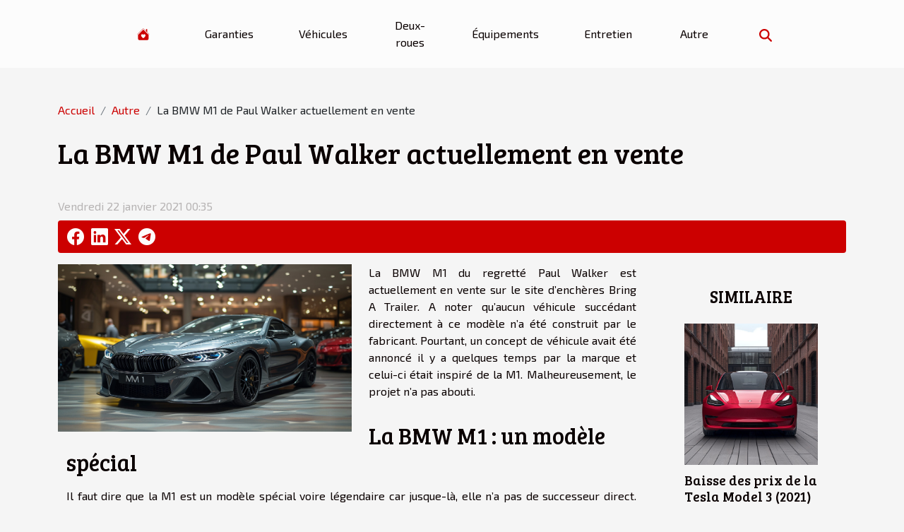

--- FILE ---
content_type: text/html; charset=UTF-8
request_url: https://www.bombinettes-80.com/la-bmw-m1-de-paul-walker-actuellement-en-vente/
body_size: 18141
content:
<!DOCTYPE html>
    <html lang="fr">
<head>
    <meta charset="utf-8">
    <meta name="viewport" content="width=device-width, initial-scale=1">
    <title>La BMW M1 de Paul Walker actuellement en vente  - www.bombinettes-80.com</title>
<meta name="description" content="">

<meta name="robots" content="follow,index" />
<link rel="icon" type="image/png" href="/favicon.png" />
    <link rel="stylesheet" href="/css/style2.css">
</head>
<body>
    <header>
    <div class="container-fluid d-flex justify-content-center">
        <nav class="navbar container navbar-expand-xl m-0 pt-3 pb-3">
            <div class="container-fluid">
                <button class="navbar-toggler" type="button" data-bs-toggle="collapse" data-bs-target="#navbarSupportedContent" aria-controls="navbarSupportedContent" aria-expanded="false" aria-label="Toggle navigation">
                    <svg xmlns="http://www.w3.org/2000/svg" fill="currentColor" class="bi bi-list" viewBox="0 0 16 16">
                        <path fill-rule="evenodd" d="M2.5 12a.5.5 0 0 1 .5-.5h10a.5.5 0 0 1 0 1H3a.5.5 0 0 1-.5-.5m0-4a.5.5 0 0 1 .5-.5h10a.5.5 0 0 1 0 1H3a.5.5 0 0 1-.5-.5m0-4a.5.5 0 0 1 .5-.5h10a.5.5 0 0 1 0 1H3a.5.5 0 0 1-.5-.5"></path>
                    </svg>
                </button>
                <div class="collapse navbar-collapse" id="navbarSupportedContent">
                    <ul class="navbar-nav">
                                    <li class="nav-item"><a href="/" class="nav-link"><i></i></a></li>
                                                    <li class="nav-item">
    <a href="/garanties" class="nav-link">Garanties</a>
    </li>
                                    <li class="nav-item">
    <a href="/vehicules" class="nav-link">Véhicules</a>
    </li>
                                    <li class="nav-item">
    <a href="/deux-roues" class="nav-link">Deux-roues</a>
    </li>
                                    <li class="nav-item">
    <a href="/equipements" class="nav-link">Équipements</a>
    </li>
                                    <li class="nav-item">
    <a href="/entretien" class="nav-link">Entretien</a>
    </li>
                                    <li class="nav-item">
    <a href="/autre" class="nav-link">Autre</a>
    </li>
                            </ul>
                    <form class="d-flex" role="search" method="get" action="/search">
    <input type="search" class="form-control"  name="q" placeholder="Rechercher" aria-label="Rechercher"  pattern=".*\S.*" required>
    <button type="submit" class="btn">
        <svg xmlns="http://www.w3.org/2000/svg" width="18px" height="18px" fill="currentColor" viewBox="0 0 512 512">
                    <path d="M416 208c0 45.9-14.9 88.3-40 122.7L502.6 457.4c12.5 12.5 12.5 32.8 0 45.3s-32.8 12.5-45.3 0L330.7 376c-34.4 25.2-76.8 40-122.7 40C93.1 416 0 322.9 0 208S93.1 0 208 0S416 93.1 416 208zM208 352a144 144 0 1 0 0-288 144 144 0 1 0 0 288z"/>
                </svg>
    </button>
</form>
                </div>
            </div>
        </nav>
    </div>
</header>
<div class="container">
        <nav aria-label="breadcrumb"
               style="--bs-breadcrumb-divider: '/';" >
            <ol class="breadcrumb">
                <li class="breadcrumb-item"><a href="/">Accueil</a></li>
                                    <li class="breadcrumb-item  active ">
                        <a href="/autre" title="Autre">Autre</a>                    </li>
                                <li class="breadcrumb-item">
                    La BMW M1 de Paul Walker actuellement en vente                </li>
            </ol>
        </nav>
    </div>
<div class="container-fluid">
    <main class="container sidebar-default mt-2">
        <div class="row">

                            <h1>
                    La BMW M1 de Paul Walker actuellement en vente                </h1>
            
            <fieldset><time datetime="2021-01-22 00:35:46">Vendredi 22 janvier 2021 00:35</time>                <ul>
                    <li><a href="https://www.facebook.com/sharer.php?u=https://www.bombinettes-80.com/la-bmw-m1-de-paul-walker-actuellement-en-vente" rel="nofollow" target="_blank"><i class="social-facebook"></i></a></li>
                    <li><a href="https://www.linkedin.com/shareArticle?url=https://www.bombinettes-80.com/la-bmw-m1-de-paul-walker-actuellement-en-vente&amp;title=La BMW M1 de Paul Walker actuellement en vente" rel="nofollow" target="_blank"><i class="social-linkedin"></i></a></li>
                    <li><a href="https://twitter.com/share?url=https://www.bombinettes-80.com/la-bmw-m1-de-paul-walker-actuellement-en-vente&amp;text=La BMW M1 de Paul Walker actuellement en vente" rel="nofollow" target="_blank"><i class="social-twitter"></i></a></li>
                    <li><a href="https://t.me/share/url?url=https://www.bombinettes-80.com/la-bmw-m1-de-paul-walker-actuellement-en-vente&amp;text=La BMW M1 de Paul Walker actuellement en vente" rel="nofollow" target="_blank"><i class="social-telegram"></i></a></li>
            </ul></fieldset>
            <div class="col-lg-9 order-1 order-lg-2 col-12 main">
                <img class="img-fluid" src="/images/la-bmw-m1-de-paul-walker-actuellement-en-vente.jpeg" alt="La BMW M1 de Paul Walker actuellement en vente">                                <article class="container main" ><div><p>La BMW M1 du regretté Paul Walker est actuellement en vente sur le site d’enchères Bring A Trailer. A noter qu’aucun véhicule succédant directement à ce modèle n’a été construit par le fabricant. Pourtant, un concept de véhicule avait été annoncé il y a quelques temps par la marque et celui-ci était inspiré de la M1. Malheureusement, le projet n’a pas abouti.</p>
<h2 id="anchor_0">La BMW M1 : un modèle spécial</h2>
<p>Il faut dire que la M1 est un modèle spécial voire légendaire car jusque-là, elle n’a pas de successeur direct. Pour rappel, la marque n’avait construit de 453 exemplaires entre 1978 et 1981. A noter que la M1 fût le tout premier véhicule de sport à moteur central de la marque BMW. La BMW i8 vient en seconde position.<br />
En dehors des versions qui étaient destinées aux championnats de courses automobiles (Procar BMW M1), près de 400 véhicules étaient des modèles routiers. Ainsi, elles comptaient toutes un six cylindres de 3,5 litres avant un couple de 320 Nm et 277 chevaux. De plus, elles disposaient d’une boite manuelle de 5 vitesses et affichaient une vitesse maximale de 260 km/h.<br />
La fiche technique intéressante de la M1 avait séduit plus d’un, y compris l’acteur américain Paul Walker décédé il y a quelques années suite à un accident routier.</p>
<h2 id="anchor_1">Un modèle qui a marqué son temps</h2>
<p>La M1 est un véritable véhicule sportif d’époque aux composants mécaniques notables. Elle compte une suspension à double triangulation dotée de ressorts hélicoïdaux ajustables, un différentiel à glissement limité, des amortisseurs Bilstein… De même, tous les autres éléments qui la composent étaient de série : système stéréo, climatisation, vitres électriques, etc.<br />
Les connaisseurs du marché de collection de la M1 savent qu’il faut débourser un demi-million de dollars au minimum pour obtenir ce genre de véhicule. Sur le site d’enchères, le prix est actuellement à 350.000 dollars.</p><div></article>            </div>
            <aside class="col-lg-3 order-2 order-lg-2 col-12 aside-right">
                <div class="list-img-none">
                    <h2>Similaire</h2>                            <section>
                    <figure><a href="/baisse-des-prix-de-la-tesla-model-3-2021-en-france" title="Baisse des prix de la Tesla Model 3 (2021) en France"><img class="img-fluid" src="/images/baisse-des-prix-de-la-tesla-model-3-2021-en-france.jpeg" alt="Baisse des prix de la Tesla Model 3 (2021) en France"></a></figure><figcaption>Baisse des prix de la Tesla Model 3 (2021) en France</figcaption>                    <div>
                                                <h3><a href="/baisse-des-prix-de-la-tesla-model-3-2021-en-france" title="Baisse des prix de la Tesla Model 3 (2021) en France">Baisse des prix de la Tesla Model 3 (2021) en France</a></h3>                    </div>
                </section>
                            <section>
                    <figure><a href="/les-choses-essentielles-a-tester-avant-lachat-dune-voiture-doccasion" title="Les choses essentielles à tester avant l’achat d’une voiture d’occasion"><img class="img-fluid" src="/images/les-choses-essentielles-a-tester-avant-lachat-dune-voiture-doccasion.jpeg" alt="Les choses essentielles à tester avant l’achat d’une voiture d’occasion"></a></figure><figcaption>Les choses essentielles à tester avant l’achat d’une voiture d’occasion</figcaption>                    <div>
                                                <h3><a href="/les-choses-essentielles-a-tester-avant-lachat-dune-voiture-doccasion" title="Les choses essentielles à tester avant l’achat d’une voiture d’occasion">Les choses essentielles à tester avant l’achat d’une voiture d’occasion</a></h3>                    </div>
                </section>
                            <section>
                    <figure><a href="/les-conseils-pour-lachat-dune-voiture-en-belgique" title="Les conseils pour l&#039;achat d&#039;une voiture en Belgique"><img class="img-fluid" src="/images/les-conseils-pour-lachat-dune-voiture-en-belgique.jpeg" alt="Les conseils pour l&#039;achat d&#039;une voiture en Belgique"></a></figure><figcaption>Les conseils pour l'achat d'une voiture en Belgique</figcaption>                    <div>
                                                <h3><a href="/les-conseils-pour-lachat-dune-voiture-en-belgique" title="Les conseils pour l&#039;achat d&#039;une voiture en Belgique">Les conseils pour l'achat d'une voiture en Belgique</a></h3>                    </div>
                </section>
                            <section>
                    <figure><a href="/tout-savoir-sur-les-cles-dynamometriques-pour-vos-engins-ou-appareils" title="Tout savoir sur les clés dynamométriques pour vos engins ou appareils"><img class="img-fluid" src="/images/tout-savoir-sur-les-cles-dynamometriques-pour-vos-engins-ou-appareils.jpg" alt="Tout savoir sur les clés dynamométriques pour vos engins ou appareils"></a></figure><figcaption>Tout savoir sur les clés dynamométriques pour vos engins ou appareils</figcaption>                    <div>
                                                <h3><a href="/tout-savoir-sur-les-cles-dynamometriques-pour-vos-engins-ou-appareils" title="Tout savoir sur les clés dynamométriques pour vos engins ou appareils">Tout savoir sur les clés dynamométriques pour vos engins ou appareils</a></h3>                    </div>
                </section>
                            <section>
                    <figure><a href="/comment-pouvez-vous-bien-choisir-les-pneus-de-votre-vehicule" title="Comment pouvez-vous bien choisir les pneus de votre véhicule ?"><img class="img-fluid" src="/images/comment-pouvez-vous-bien-choisir-les-pneus-de-votre-vehicule.jpeg" alt="Comment pouvez-vous bien choisir les pneus de votre véhicule ?"></a></figure><figcaption>Comment pouvez-vous bien choisir les pneus de votre véhicule ?</figcaption>                    <div>
                                                <h3><a href="/comment-pouvez-vous-bien-choisir-les-pneus-de-votre-vehicule" title="Comment pouvez-vous bien choisir les pneus de votre véhicule ?">Comment pouvez-vous bien choisir les pneus de votre véhicule ?</a></h3>                    </div>
                </section>
                                    </div>
            </aside>
        </div>
        <section class="column-2">

        <div class="container">
            <h2>Similaire</h2>            <div class="row">
                                    <div class="col-12 col-md-6 col-lg-6">
                        <figure><a href="/comment-la-technologie-peut-elle-aider-a-la-conservation-des-sols" title="Comment la technologie peut-elle aider à la conservation des sols ?"><img class="img-fluid" src="/images/comment-la-technologie-peut-elle-aider-a-la-conservation-des-sols.jpg" alt="Comment la technologie peut-elle aider à la conservation des sols ?"></a></figure><figcaption>Comment la technologie peut-elle aider à la conservation des sols ?</figcaption>                        <div>
                            <h3><a href="/comment-la-technologie-peut-elle-aider-a-la-conservation-des-sols" title="Comment la technologie peut-elle aider à la conservation des sols ?">Comment la technologie peut-elle aider à la conservation des sols ?</a></h3>                        </div>
                                                <time datetime="2023-11-16 00:06:03">Jeudi 16 novembre 2023 00:06</time>
                        <div>
La conservation des sols est une préoccupation majeure dans le monde d'aujourd'hui. L'érosion, la pollution et l'urbanisation excessive menacent la qualité de nos sols, et donc notre capacité à produire de la nourriture et à maintenir des écosystèmes sains. Cependant, la technologie offre de...</div>                                            </div>

                                                        <div class="col-12 col-md-6 col-lg-6">
                        <figure><a href="/bmw-z1-un-symbole-de-lelegance-et-de-la-performance-allemande" title="BMW Z1 : un symbole de l&#039;élégance et de la performance allemande"><img class="img-fluid" src="/images/bmw-z1-un-symbole-de-lelegance-et-de-la-performance-allemande.jpg" alt="BMW Z1 : un symbole de l&#039;élégance et de la performance allemande"></a></figure><figcaption>BMW Z1 : un symbole de l'élégance et de la performance allemande</figcaption>                        <div>
                            <h3><a href="/bmw-z1-un-symbole-de-lelegance-et-de-la-performance-allemande" title="BMW Z1 : un symbole de l&#039;élégance et de la performance allemande">BMW Z1 : un symbole de l'élégance et de la performance allemande</a></h3>                        </div>
                                                <time datetime="2023-09-25 02:36:06">Lundi 25 septembre 2023 02:36</time>
                        <div>
Nous allons aujourd'hui explorer une icône de l'automobile, une machine qui incarne parfaitement l'ingéniosité et l'expertise allemande : la BMW Z1. Cette voiture, avec sa conception audacieuse et ses performances impressionnantes, a laissé une empreinte indélébile dans le monde de l'automobile....</div>                                            </div>

                                </div>
            <div class="row">
                                                    <div class="col-12 col-md-6 col-lg-6">
                        <figure><a href="/pourquoi-opter-pour-une-trottinette-electrique" title="Pourquoi opter pour une trottinette électrique ?"><img class="img-fluid" src="/images/pourquoi-opter-pour-une-trottinette-electrique.jpeg" alt="Pourquoi opter pour une trottinette électrique ?"></a></figure><figcaption>Pourquoi opter pour une trottinette électrique ?</figcaption>                        <div>
                            <h3><a href="/pourquoi-opter-pour-une-trottinette-electrique" title="Pourquoi opter pour une trottinette électrique ?">Pourquoi opter pour une trottinette électrique ?</a></h3>                        </div>
                                                <time datetime="2023-07-22 06:52:02">Samedi 22 juillet 2023 06:52</time>
                        <div>De nos jours, les villes sont confrontées à des défis majeurs liés à la mobilité urbaine. Les embouteillages, la pollution de l'air et les problèmes de stationnement sont autant de maux qui vous touchent au quotidien. Face à ces enjeux, la trottinette électrique émerge comme une solution pratique...</div>                                            </div>

                                                        <div class="col-12 col-md-6 col-lg-6">
                        <figure><a href="/pourquoi-soffrir-les-services-dune-societe-de-location-de-bus-avec-chauffeur" title="Pourquoi s&#039;offrir les services d&#039;une société de location de bus avec chauffeur ?"><img class="img-fluid" src="/images/pourquoi-soffrir-les-services-dune-societe-de-location-de-bus-avec-chauffeur.jpg" alt="Pourquoi s&#039;offrir les services d&#039;une société de location de bus avec chauffeur ?"></a></figure><figcaption>Pourquoi s'offrir les services d'une société de location de bus avec chauffeur ?</figcaption>                        <div>
                            <h3><a href="/pourquoi-soffrir-les-services-dune-societe-de-location-de-bus-avec-chauffeur" title="Pourquoi s&#039;offrir les services d&#039;une société de location de bus avec chauffeur ?">Pourquoi s'offrir les services d'une société de location de bus avec chauffeur ?</a></h3>                        </div>
                                                <time datetime="2023-07-17 15:54:02">Lundi 17 juillet 2023 15:54</time>
                        <div>Les sociétés de location de bus avec chauffeur sont devenues une option de plus en plus populaire pour les entreprises et les groupes de voyageurs. Cette solution offre une alternative pratique, flexible, des bus confortables et des chauffeurs expérimentés pour répondre aux divers besoins de...</div>                                            </div>

                                </div>
            <div class="row">
                                                    <div class="col-12 col-md-6 col-lg-6">
                        <figure><a href="/que-faut-il-savoir-sur-le-rachat-de-voiture" title="Que faut-il savoir sur le rachat de voiture ?"><img class="img-fluid" src="/images/que-faut-il-savoir-sur-le-rachat-de-voiture.jpg" alt="Que faut-il savoir sur le rachat de voiture ?"></a></figure><figcaption>Que faut-il savoir sur le rachat de voiture ?</figcaption>                        <div>
                            <h3><a href="/que-faut-il-savoir-sur-le-rachat-de-voiture" title="Que faut-il savoir sur le rachat de voiture ?">Que faut-il savoir sur le rachat de voiture ?</a></h3>                        </div>
                                                <time datetime="2023-05-24 04:28:04">Mercredi 24 mai 2023 04:28</time>
                        <div>Vous envisagez de vous séparer de votre voiture actuelle et d'acquérir un nouveau véhicule ? Le processus de rachat de voiture peut être à la fois passionnant et intimidant. Que ce soit pour des raisons pratiques, économiques, choisir la bonne option de rachat de voiture est crucial pour obtenir...</div>                                            </div>

                                                        <div class="col-12 col-md-6 col-lg-6">
                        <figure><a href="/auto-comment-choisir-la-batterie-de-votre-voiture" title="Auto : Comment choisir la batterie de votre voiture"><img class="img-fluid" src="/images/auto-comment-choisir-la-batterie-de-votre-voiture.jpg" alt="Auto : Comment choisir la batterie de votre voiture"></a></figure><figcaption>Auto : Comment choisir la batterie de votre voiture</figcaption>                        <div>
                            <h3><a href="/auto-comment-choisir-la-batterie-de-votre-voiture" title="Auto : Comment choisir la batterie de votre voiture">Auto : Comment choisir la batterie de votre voiture</a></h3>                        </div>
                                                <time datetime="2023-05-18 14:46:01">Jeudi 18 mai 2023 14:46</time>
                        <div>Il est crucial de confirmer que la nouvelle batterie est compatible avec les spécifications de votre voiture lors du remplacement d’une batterie défectueuse. Avant de sélectionner un modèle de batterie, il est indispensable de revérifier quelques exigences. Voici quelques conseils qui vous...</div>                                            </div>

                                </div>
            <div class="row">
                                                    <div class="col-12 col-md-6 col-lg-6">
                        <figure><a href="/quelles-sont-les-differentes-gammes-de-vehicules-disponibles-pour-la-commande-dun-transport" title="Quelles sont les différentes gammes de véhicules disponibles pour la commande d&#039;un transport ?"><img class="img-fluid" src="/images/quelles-sont-les-differentes-gammes-de-vehicules-disponibles-pour-la-commande-dun-transport.jpeg" alt="Quelles sont les différentes gammes de véhicules disponibles pour la commande d&#039;un transport ?"></a></figure><figcaption>Quelles sont les différentes gammes de véhicules disponibles pour la commande d'un transport ?</figcaption>                        <div>
                            <h3><a href="/quelles-sont-les-differentes-gammes-de-vehicules-disponibles-pour-la-commande-dun-transport" title="Quelles sont les différentes gammes de véhicules disponibles pour la commande d&#039;un transport ?">Quelles sont les différentes gammes de véhicules disponibles pour la commande d'un transport ?</a></h3>                        </div>
                                                <time datetime="2023-05-10 03:52:02">Mercredi 10 mai 2023 03:52</time>
                        <div>Il existe des agences spécialisées dans la gestion des commandes de transport. Ces agences par la disponibilité de différentes gammes de véhicules proposent de meilleurs services en ce qui concerne les commandes de transport. Découvrez ces différentes gammes de véhicules et les conseils pour...</div>                                            </div>

                                                        <div class="col-12 col-md-6 col-lg-6">
                        <figure><a href="/quels-sont-les-accessoires-indispensables-pour-nettoyer-une-voiture" title="Quels sont les accessoires indispensables pour nettoyer une voiture ?"><img class="img-fluid" src="/images/quels-sont-les-accessoires-indispensables-pour-nettoyer-une-voiture.jpeg" alt="Quels sont les accessoires indispensables pour nettoyer une voiture ?"></a></figure><figcaption>Quels sont les accessoires indispensables pour nettoyer une voiture ?</figcaption>                        <div>
                            <h3><a href="/quels-sont-les-accessoires-indispensables-pour-nettoyer-une-voiture" title="Quels sont les accessoires indispensables pour nettoyer une voiture ?">Quels sont les accessoires indispensables pour nettoyer une voiture ?</a></h3>                        </div>
                                                <time datetime="2023-05-02 02:10:02">Mardi 2 mai 2023 02:10</time>
                        <div>Une voiture propre et bien entretenue est le rêve de tout propriétaire de véhicule. Pour obtenir un résultat impeccable, il faut avoir de bons matériels pour le nettoyage. Pour un passionné de voitures ou que vous aimez juste maintenir votre véhicule propre et bien entretenu, les accessoires...</div>                                            </div>

                                </div>
            <div class="row">
                                                    <div class="col-12 col-md-6 col-lg-6">
                        <figure><a href="/comment-faire-pour-bien-circuler-a-toulouse-malgre-les-embouteillages" title="Comment faire pour bien circuler à Toulouse malgré les embouteillages ?"><img class="img-fluid" src="/images/comment-faire-pour-bien-circuler-a-toulouse-malgre-les-embouteillages.jpeg" alt="Comment faire pour bien circuler à Toulouse malgré les embouteillages ?"></a></figure><figcaption>Comment faire pour bien circuler à Toulouse malgré les embouteillages ?</figcaption>                        <div>
                            <h3><a href="/comment-faire-pour-bien-circuler-a-toulouse-malgre-les-embouteillages" title="Comment faire pour bien circuler à Toulouse malgré les embouteillages ?">Comment faire pour bien circuler à Toulouse malgré les embouteillages ?</a></h3>                        </div>
                                                <time datetime="2023-05-01 02:20:09">Lundi 1 mai 2023 02:20</time>
                        <div>Toulouse fait partie des plus grandes villes de la France. Et pour circuler en voiture dans cette ville, ça peut paraître parfois difficile pour plusieurs raisons. Si vous avez d'urgence, vous devez quand même savoir comment faire pour bien circuler dans cette grande ville car ce n'est pas...</div>                                            </div>

                                                        <div class="col-12 col-md-6 col-lg-6">
                        <figure><a href="/nettoyer-sa-voiture-regulierement-quels-sont-les-avantages-que-cela-presente" title="Nettoyer sa voiture régulièrement : quels sont les avantages que cela présente ?"><img class="img-fluid" src="/images/nettoyer-sa-voiture-regulierement-quels-sont-les-avantages-que-cela-presente.jpg" alt="Nettoyer sa voiture régulièrement : quels sont les avantages que cela présente ?"></a></figure><figcaption>Nettoyer sa voiture régulièrement : quels sont les avantages que cela présente ?</figcaption>                        <div>
                            <h3><a href="/nettoyer-sa-voiture-regulierement-quels-sont-les-avantages-que-cela-presente" title="Nettoyer sa voiture régulièrement : quels sont les avantages que cela présente ?">Nettoyer sa voiture régulièrement : quels sont les avantages que cela présente ?</a></h3>                        </div>
                                                <time datetime="2023-04-25 02:10:01">Mardi 25 avril 2023 02:10</time>
                        <div>Une voiture propre n'est pas seulement esthétiquement agréable à regarder, c'est également crucial pour son entretien et son bon fonctionnement. La saleté, la poussière et les débris peuvent non seulement causer des problèmes de santé pour les occupants de la voiture, mais également endommager les...</div>                                            </div>

                                </div>
            <div class="row">
                                                    <div class="col-12 col-md-6 col-lg-6">
                        <figure><a href="/quels-criteres-pour-choisir-sa-trottinette-electrique" title="Quels critères pour choisir sa trottinette électrique?"><img class="img-fluid" src="/images/quels-criteres-pour-choisir-sa-trottinette-electrique.jpeg" alt="Quels critères pour choisir sa trottinette électrique?"></a></figure><figcaption>Quels critères pour choisir sa trottinette électrique?</figcaption>                        <div>
                            <h3><a href="/quels-criteres-pour-choisir-sa-trottinette-electrique" title="Quels critères pour choisir sa trottinette électrique?">Quels critères pour choisir sa trottinette électrique?</a></h3>                        </div>
                                                <time datetime="2023-03-04 01:16:02">Samedi 4 mars 2023 01:16</time>
                        <div>Les trottinettes se sont installées dans les grandes villes et sont parmi les moyens de déplacement tendances. Elles sont écologiques et surtout simples à utiliser et à transporter. Avec les trottinettes électriques, pas de retard ni d'embouteillage. Pour bien choisir votre trottinette électrique,...</div>                                            </div>

                                                        <div class="col-12 col-md-6 col-lg-6">
                        <figure><a href="/le-financement-dun-permis-de-conduire-comment-proceder" title="Le financement d&#039;un permis de conduire : Comment procéder ?"><img class="img-fluid" src="/images/le-financement-dun-permis-de-conduire-comment-proceder.jpeg" alt="Le financement d&#039;un permis de conduire : Comment procéder ?"></a></figure><figcaption>Le financement d'un permis de conduire : Comment procéder ?</figcaption>                        <div>
                            <h3><a href="/le-financement-dun-permis-de-conduire-comment-proceder" title="Le financement d&#039;un permis de conduire : Comment procéder ?">Le financement d'un permis de conduire : Comment procéder ?</a></h3>                        </div>
                                                <time datetime="2023-02-11 21:24:02">Samedi 11 février 2023 21:24</time>
                        <div>L'obtention d'un permis de conduire est primordial pour avoir accès à la conduite sur les voies publiques. Mais, avant d'avoir ce document, il va falloir que vous passiez par une formation théorique autant que pratique. Pour la plupart, comment financer son permis de conduire peut s’avérer complexe...</div>                                            </div>

                                </div>
            <div class="row">
                                                    <div class="col-12 col-md-6 col-lg-6">
                        <figure><a href="/quels-sont-les-avantages-dacheter-une-voiture-neuve" title="Quels sont les avantages d’acheter une voiture neuve ?"><img class="img-fluid" src="/images/quels-sont-les-avantages-dacheter-une-voiture-neuve.jpeg" alt="Quels sont les avantages d’acheter une voiture neuve ?"></a></figure><figcaption>Quels sont les avantages d’acheter une voiture neuve ?</figcaption>                        <div>
                            <h3><a href="/quels-sont-les-avantages-dacheter-une-voiture-neuve" title="Quels sont les avantages d’acheter une voiture neuve ?">Quels sont les avantages d’acheter une voiture neuve ?</a></h3>                        </div>
                                                <time datetime="2023-01-19 23:36:02">Jeudi 19 janvier 2023 23:36</time>
                        <div>Beaucoup pense que l’acquisition d’une automobile neuve serait un luxe qui ne faut pas se permettre. Mais en réalité, le choix de s’offrir un véhicule neuf est une garantie car il porte plusieurs avantages pour l’acheteur. Ainsi avant de conclure un achat, l’acquéreur potentiel doit impérativement...</div>                                            </div>

                                                        <div class="col-12 col-md-6 col-lg-6">
                        <figure><a href="/accessoires-multimedias-pour-votre-voiture-comment-choisir-lautoradio-pour-votre-voiture" title="Accessoires multimédias pour votre voiture : Comment choisir l’autoradio pour votre voiture ?"><img class="img-fluid" src="/images/accessoires-multimedias-pour-votre-voiture-comment-choisir-lautoradio-pour-votre-voiture.jpg" alt="Accessoires multimédias pour votre voiture : Comment choisir l’autoradio pour votre voiture ?"></a></figure><figcaption>Accessoires multimédias pour votre voiture : Comment choisir l’autoradio pour votre voiture ?</figcaption>                        <div>
                            <h3><a href="/accessoires-multimedias-pour-votre-voiture-comment-choisir-lautoradio-pour-votre-voiture" title="Accessoires multimédias pour votre voiture : Comment choisir l’autoradio pour votre voiture ?">Accessoires multimédias pour votre voiture : Comment choisir l’autoradio pour votre voiture ?</a></h3>                        </div>
                                                <time datetime="2023-01-18 21:18:02">Mercredi 18 janvier 2023 21:18</time>
                        <div>Lorsque vous achetez une nouvelle voiture, il est important de considérer les options d’accessoires multimédias qui sont disponibles. Cela permet d’améliorer votre expérience de conduite. L’un des accessoires les plus importants est l’autoradio. Il peut vous permettre d’écouter de la musique,...</div>                                            </div>

                                </div>
            <div class="row">
                                                    <div class="col-12 col-md-6 col-lg-6">
                        <figure><a href="/quels-sont-les-moyens-pour-faire-un-excellent-choix-de-credit-automobile" title="Quels sont les moyens pour faire un excellent choix de crédit automobile ?"><img class="img-fluid" src="/images/quels-sont-les-moyens-pour-faire-un-excellent-choix-de-credit-automobile.jpg" alt="Quels sont les moyens pour faire un excellent choix de crédit automobile ?"></a></figure><figcaption>Quels sont les moyens pour faire un excellent choix de crédit automobile ?</figcaption>                        <div>
                            <h3><a href="/quels-sont-les-moyens-pour-faire-un-excellent-choix-de-credit-automobile" title="Quels sont les moyens pour faire un excellent choix de crédit automobile ?">Quels sont les moyens pour faire un excellent choix de crédit automobile ?</a></h3>                        </div>
                                                <time datetime="2023-01-06 11:00:03">Vendredi 6 janvier 2023 11:00</time>
                        <div>Vous envisagez d’acheter une nouvelle voiture et souhaitez savoir quel type de prêt auto vous convient le mieux&nbsp;? Gardez à l’esprit qu’il existe de nombreux types de prêts automobiles, chacun avec ses avantages et ses inconvénients. Dans cet article, nous aborderons comment choisir le prêt...</div>                                            </div>

                                                        <div class="col-12 col-md-6 col-lg-6">
                        <figure><a href="/quelle-est-lestimation-de-9-chevaux-fiscaux" title="Quelle est l’estimation de 9 chevaux fiscaux ?"><img class="img-fluid" src="/images/quelle-est-lestimation-de-9-chevaux-fiscaux.jpeg" alt="Quelle est l’estimation de 9 chevaux fiscaux ?"></a></figure><figcaption>Quelle est l’estimation de 9 chevaux fiscaux ?</figcaption>                        <div>
                            <h3><a href="/quelle-est-lestimation-de-9-chevaux-fiscaux" title="Quelle est l’estimation de 9 chevaux fiscaux ?">Quelle est l’estimation de 9 chevaux fiscaux ?</a></h3>                        </div>
                                                <time datetime="2022-12-15 00:24:02">Jeudi 15 décembre 2022 00:24</time>
                        <div>Vous pouvez remarquer sur la carte grise des véhicules, deux catégories de puissances mentionnées. La première catégorie est celle de la puissance du véhicule en vrai alors que l’autre catégorie est la puissance fiscale de cette voiture. Cette dernière a un rapport avec la taille du moteur. Les...</div>                                            </div>

                                </div>
            <div class="row">
                                                    <div class="col-12 col-md-6 col-lg-6">
                        <figure><a href="/pourquoi-choisir-un-pare-soleil-pour-pare-brise-de-vehicule" title="Pourquoi choisir un pare-soleil pour pare-brise de véhicule ?"><img class="img-fluid" src="/images/pourquoi-choisir-un-pare-soleil-pour-pare-brise-de-vehicule.jpeg" alt="Pourquoi choisir un pare-soleil pour pare-brise de véhicule ?"></a></figure><figcaption>Pourquoi choisir un pare-soleil pour pare-brise de véhicule ?</figcaption>                        <div>
                            <h3><a href="/pourquoi-choisir-un-pare-soleil-pour-pare-brise-de-vehicule" title="Pourquoi choisir un pare-soleil pour pare-brise de véhicule ?">Pourquoi choisir un pare-soleil pour pare-brise de véhicule ?</a></h3>                        </div>
                                                <time datetime="2022-12-12 03:14:01">Lundi 12 décembre 2022 03:14</time>
                        <div>Les pare-soleils pour pare-brise sont inventés dans le but de renforcer le confort dans les véhicules. Ils protègent les véhicules contre la chaleur et les UV. Veuillez suivre le fil de cet article pour savoir comment les pare-soleils pour pare-brise protègent le véhicule contre les UV.
Les...</div>                                            </div>

                                                        <div class="col-12 col-md-6 col-lg-6">
                        <figure><a href="/pourquoi-faut-il-purger-sa-boite-a-vitesse" title="Pourquoi faut-il purger sa boîte à vitesse ?"><img class="img-fluid" src="/images/pourquoi-faut-il-purger-sa-boite-a-vitesse.jpeg" alt="Pourquoi faut-il purger sa boîte à vitesse ?"></a></figure><figcaption>Pourquoi faut-il purger sa boîte à vitesse ?</figcaption>                        <div>
                            <h3><a href="/pourquoi-faut-il-purger-sa-boite-a-vitesse" title="Pourquoi faut-il purger sa boîte à vitesse ?">Pourquoi faut-il purger sa boîte à vitesse ?</a></h3>                        </div>
                                                <time datetime="2022-12-04 19:00:03">Dimanche 4 décembre 2022 19:00</time>
                        <div>La boîte de vitesses est un dispositif essentiel pour manœuvrer efficacement un véhicule. Sa négligence peut entraîner de nombreux dommages non négligeables à une voiture. Pourquoi est-il important de faire la vidange de sa boîte à vitesse ? On en parle ici !
Vidanger une boîte à vitesse : pour...</div>                                            </div>

                                </div>
            <div class="row">
                                                    <div class="col-12 col-md-6 col-lg-6">
                        <figure><a href="/les-vehicules-de-labatut-group-sont-finalement-passes-au-vert" title="Les véhicules de Labatut Group sont finalement passés au vert"><img class="img-fluid" src="/images/les-vehicules-de-labatut-group-sont-finalement-passes-au-vert.jpeg" alt="Les véhicules de Labatut Group sont finalement passés au vert"></a></figure><figcaption>Les véhicules de Labatut Group sont finalement passés au vert</figcaption>                        <div>
                            <h3><a href="/les-vehicules-de-labatut-group-sont-finalement-passes-au-vert" title="Les véhicules de Labatut Group sont finalement passés au vert">Les véhicules de Labatut Group sont finalement passés au vert</a></h3>                        </div>
                                                <time datetime="2022-11-28 02:48:02">Lundi 28 novembre 2022 02:48</time>
                        <div>Labatut Group a finalement changé d'axe de conduite pour virer au vert afin d'obtenir plusieurs appels d'offres. Ce changement innovateur et particulier dénote d'une progression fulgurante, et d'un goût prononcé à l'adaptation. Ce guide vous retrace le parcours de cette entreprise à l'adoption des...</div>                                            </div>

                                                        <div class="col-12 col-md-6 col-lg-6">
                        <figure><a href="/pourquoi-avoir-une-assurance-auto" title="Pourquoi avoir une assurance auto ?"><img class="img-fluid" src="/images/pourquoi-avoir-une-assurance-auto.jpg" alt="Pourquoi avoir une assurance auto ?"></a></figure><figcaption>Pourquoi avoir une assurance auto ?</figcaption>                        <div>
                            <h3><a href="/pourquoi-avoir-une-assurance-auto" title="Pourquoi avoir une assurance auto ?">Pourquoi avoir une assurance auto ?</a></h3>                        </div>
                                                <time datetime="2022-11-09 09:18:02">Mercredi 9 novembre 2022 09:18</time>
                        <div>Lorsque vous avez une auto, il est important de prendre vos dispositions pour vous protéger et protéger les personnes autruis. Pour ce faire, souscrire à une assurance auto est la meilleure idée. Lisez cet article pour en savoir plus.
Les raisons d’avoir une assurance auto
Aujourd'hui, posséder...</div>                                            </div>

                                </div>
            <div class="row">
                                                    <div class="col-12 col-md-6 col-lg-6">
                        <figure><a href="/quand-solliciter-les-services-dune-entreprise-de-depannage" title="Quand solliciter les services d&#039;une entreprise de dépannage ?"><img class="img-fluid" src="/images/quand-solliciter-les-services-dune-entreprise-de-depannage.jpg" alt="Quand solliciter les services d&#039;une entreprise de dépannage ?"></a></figure><figcaption>Quand solliciter les services d'une entreprise de dépannage ?</figcaption>                        <div>
                            <h3><a href="/quand-solliciter-les-services-dune-entreprise-de-depannage" title="Quand solliciter les services d&#039;une entreprise de dépannage ?">Quand solliciter les services d'une entreprise de dépannage ?</a></h3>                        </div>
                                                <time datetime="2022-10-06 12:18:05">Jeudi 6 octobre 2022 12:18</time>
                        <div>Les agences de dépannage sont disponibles pour vous assister dans plusieurs situations liées à votre véhicule. Pour éviter désormais de chercher dans toutes les rues sans trouver ,des artisans en cas d'une panne de véhicule, il&nbsp; est important d'avoir les adresses d'une entreprise de dépannage...</div>                                            </div>

                                                        <div class="col-12 col-md-6 col-lg-6">
                        <figure><a href="/quels-sont-les-avantages-de-disposer-dun-vehicule-electrique" title="Quels sont les avantages de disposer d’un véhicule électrique ?"><img class="img-fluid" src="/images/quels-sont-les-avantages-de-disposer-dun-vehicule-electrique.jpg" alt="Quels sont les avantages de disposer d’un véhicule électrique ?"></a></figure><figcaption>Quels sont les avantages de disposer d’un véhicule électrique ?</figcaption>                        <div>
                            <h3><a href="/quels-sont-les-avantages-de-disposer-dun-vehicule-electrique" title="Quels sont les avantages de disposer d’un véhicule électrique ?">Quels sont les avantages de disposer d’un véhicule électrique ?</a></h3>                        </div>
                                                <time datetime="2022-10-05 23:08:04">Mercredi 5 octobre 2022 23:08</time>
                        <div>Un véhicule est un excellent moyen de déplacement que toute personne doit avoir en raison de son utilité. Grâce à l’évolution de la technologie, un nouveau type de véhicule vient d’être conçu. Il s’agit des véhicules électriques qui sont déjà adoptés par beaucoup de personnes. Dans la suite de...</div>                                            </div>

                                </div>
            <div class="row">
                                                    <div class="col-12 col-md-6 col-lg-6">
                        <figure><a href="/decouvrez-les-avantages-de-la-nouvelle-dacia-duster" title="Découvrez les avantages de la nouvelle Dacia Duster"><img class="img-fluid" src="/images/decouvrez-les-avantages-de-la-nouvelle-dacia-duster.jpg" alt="Découvrez les avantages de la nouvelle Dacia Duster"></a></figure><figcaption>Découvrez les avantages de la nouvelle Dacia Duster</figcaption>                        <div>
                            <h3><a href="/decouvrez-les-avantages-de-la-nouvelle-dacia-duster" title="Découvrez les avantages de la nouvelle Dacia Duster">Découvrez les avantages de la nouvelle Dacia Duster</a></h3>                        </div>
                                                <time datetime="2022-10-05 17:22:04">Mercredi 5 octobre 2022 17:22</time>
                        <div>La nouvelle Dacia Duster est une grande voiture massive qui plaira sûrement aux amateurs de SUV. Plusieurs éléments contribuent à un confort, une sécurité et une dynamique de conduite élevés.
Intérieur adapté à vos besoins
À l'intérieur du nouveau Dacia Duster, vous vous sentirez en sécurité et...</div>                                            </div>

                                                        <div class="col-12 col-md-6 col-lg-6">
                        <figure><a href="/comment-reparer-le-pneu-de-sa-voiture" title="Comment réparer le pneu de sa voiture ?"><img class="img-fluid" src="/images/comment-reparer-le-pneu-de-sa-voiture.jpg" alt="Comment réparer le pneu de sa voiture ?"></a></figure><figcaption>Comment réparer le pneu de sa voiture ?</figcaption>                        <div>
                            <h3><a href="/comment-reparer-le-pneu-de-sa-voiture" title="Comment réparer le pneu de sa voiture ?">Comment réparer le pneu de sa voiture ?</a></h3>                        </div>
                                                <time datetime="2022-09-25 05:19:09">Dimanche 25 septembre 2022 05:19</time>
                        <div>Il n'est pas rare que vous soyez confronté à l'un de vos pneus crevé. Si votre premier instinct vous mène au garage, sachez qu'il n'est pas nécessaire d’y aller. Vous pouvez en fait réparer vous-même un pneu crevé rapidement et à peu de frais. Alors comment réparer les pneus de son véhicule ?...</div>                                            </div>

                                </div>
            <div class="row">
                                                    <div class="col-12 col-md-6 col-lg-6">
                        <figure><a href="/comment-recharger-une-voiture-electronique" title="Comment recharger une voiture électronique"><img class="img-fluid" src="/images/comment-recharger-une-voiture-electronique.jpeg" alt="Comment recharger une voiture électronique"></a></figure><figcaption>Comment recharger une voiture électronique</figcaption>                        <div>
                            <h3><a href="/comment-recharger-une-voiture-electronique" title="Comment recharger une voiture électronique">Comment recharger une voiture électronique</a></h3>                        </div>
                                                <time datetime="2022-09-11 01:14:41">Dimanche 11 septembre 2022 01:14</time>
                        <div>Vous souhaitez acheter une voiture électrique neuve. Pour cela, vous recherchez des informations concernant le mode de rechargement. Ne vous paniquez plus, vous êtes tombé au bon endroit. Dans ce présent article, nous allons vous donner des détails sur les différentes manières de recharger votre...</div>                                            </div>

                                                        <div class="col-12 col-md-6 col-lg-6">
                        <figure><a href="/auto-portail-ce-quil-faut-comprendre" title="Auto Portail : ce qu’il faut comprendre"><img class="img-fluid" src="/images/auto-portail-ce-quil-faut-comprendre.jpeg" alt="Auto Portail : ce qu’il faut comprendre"></a></figure><figcaption>Auto Portail : ce qu’il faut comprendre</figcaption>                        <div>
                            <h3><a href="/auto-portail-ce-quil-faut-comprendre" title="Auto Portail : ce qu’il faut comprendre">Auto Portail : ce qu’il faut comprendre</a></h3>                        </div>
                                                <time datetime="2022-09-10 20:55:59">Samedi 10 septembre 2022 20:55</time>
                        <div>Acheter une voiture est une question de nécessité. Elle vous aidera à répondre à vos besoins de déplacements. Cependant, il est impérieux de réussir le choix de votre voiture afin d’éviter des ennuis au lendemain de votre achat. Pour y parvenir, vous pouvez vous servir de la plateforme d’Auto...</div>                                            </div>

                                </div>
            <div class="row">
                                                    <div class="col-12 col-md-6 col-lg-6">
                        <figure><a href="/comment-pouvez-vous-debrider-une-trottinette-electrique" title="Comment pouvez-vous débrider une trottinette électrique ?"><img class="img-fluid" src="/images/comment-pouvez-vous-debrider-une-trottinette-electrique.jpg" alt="Comment pouvez-vous débrider une trottinette électrique ?"></a></figure><figcaption>Comment pouvez-vous débrider une trottinette électrique ?</figcaption>                        <div>
                            <h3><a href="/comment-pouvez-vous-debrider-une-trottinette-electrique" title="Comment pouvez-vous débrider une trottinette électrique ?">Comment pouvez-vous débrider une trottinette électrique ?</a></h3>                        </div>
                                                <time datetime="2022-08-31 13:49:27">Mercredi 31 août 2022 13:49</time>
                        <div>La trottinette électrique est un moyen de déplacement moderne. Elle fonctionne sur la base d’un système électrique qui est intégré. Par ailleurs, vous avez la possibilité de débrider votre trottinette. C’est une technique qui consiste à modifier l’appareil afin de l’utiliser au mieux. Pour y...</div>                                            </div>

                                                        <div class="col-12 col-md-6 col-lg-6">
                        <figure><a href="/la-cle-a-choc-pneumatique-comment-choisir-la-meilleure" title="La clé à choc pneumatique : comment choisir la meilleure ?"><img class="img-fluid" src="/images/la-cle-a-choc-pneumatique-comment-choisir-la-meilleure.jpg" alt="La clé à choc pneumatique : comment choisir la meilleure ?"></a></figure><figcaption>La clé à choc pneumatique : comment choisir la meilleure ?</figcaption>                        <div>
                            <h3><a href="/la-cle-a-choc-pneumatique-comment-choisir-la-meilleure" title="La clé à choc pneumatique : comment choisir la meilleure ?">La clé à choc pneumatique : comment choisir la meilleure ?</a></h3>                        </div>
                                                <time datetime="2022-08-15 05:13:14">Lundi 15 août 2022 05:13</time>
                        <div>Connue sous le nom de boulonneuse ou déboulonneuse par les mécaniciens, la clé à choc pneumatique est d'une grande utilité. Il s'agit d'une sorte de visseuse conçue pour serrer ou desserrer les vis et écrous. Son choix mérite d'être bien opéré afin de satisfaire les clients dans les brefs délais...</div>                                            </div>

                                </div>
            <div class="row">
                                                    <div class="col-12 col-md-6 col-lg-6">
                        <figure><a href="/quelle-est-la-bonne-methode-pour-avoir-une-voiture-de-location-a-paris" title="Quelle est la bonne méthode pour avoir une voiture de location à Paris ?"><img class="img-fluid" src="/images/quelle-est-la-bonne-methode-pour-avoir-une-voiture-de-location-a-paris.jpeg" alt="Quelle est la bonne méthode pour avoir une voiture de location à Paris ?"></a></figure><figcaption>Quelle est la bonne méthode pour avoir une voiture de location à Paris ?</figcaption>                        <div>
                            <h3><a href="/quelle-est-la-bonne-methode-pour-avoir-une-voiture-de-location-a-paris" title="Quelle est la bonne méthode pour avoir une voiture de location à Paris ?">Quelle est la bonne méthode pour avoir une voiture de location à Paris ?</a></h3>                        </div>
                                                <time datetime="2022-07-27 11:23:55">Mercredi 27 juillet 2022 11:23</time>
                        <div>Pour profiter pleinement des bons endroits à découvrir lors d’une visite dans la capitale, il faudra faire votre visite en voiture. De ce fait, si vous n'en possédez pas une, l’idéal est de faire recours à une agence de location de voiture. Découvrez ici quelques astuces pour la location d’un...</div>                                            </div>

                                                        <div class="col-12 col-md-6 col-lg-6">
                        <figure><a href="/methodes-pratiques-pour-gerer-votre-logistique-en-reduisant-limpact-sur-lenvironnement" title="Méthodes pratiques pour gérer votre logistique en réduisant l&#039;impact sur l&#039;environnement"><img class="img-fluid" src="/images/methodes-pratiques-pour-gerer-votre-logistique-en-reduisant-limpact-sur-lenvironnement.jpg" alt="Méthodes pratiques pour gérer votre logistique en réduisant l&#039;impact sur l&#039;environnement"></a></figure><figcaption>Méthodes pratiques pour gérer votre logistique en réduisant l'impact sur l'environnement</figcaption>                        <div>
                            <h3><a href="/methodes-pratiques-pour-gerer-votre-logistique-en-reduisant-limpact-sur-lenvironnement" title="Méthodes pratiques pour gérer votre logistique en réduisant l&#039;impact sur l&#039;environnement">Méthodes pratiques pour gérer votre logistique en réduisant l'impact sur l'environnement</a></h3>                        </div>
                                                <time datetime="2022-07-23 23:55:50">Samedi 23 juillet 2022 23:55</time>
                        <div>Les initiatives se multiplient depuis des années dans l'optique de préserver l'écosystème et de limiter les impacts de nos quotidiens sur l'environnement. En fait, l'industrie automobile s'est développée aussi rapidement qu'elle ne se limite pas aux véhicules utilitaires. Puisque cette...</div>                                            </div>

                                </div>
            <div class="row">
                                                    <div class="col-12 col-md-6 col-lg-6">
                        <figure><a href="/comment-beneficier-du-forfait-mobilite-durable" title="Comment bénéficier du forfait mobilité durable ?"><img class="img-fluid" src="/images/comment-beneficier-du-forfait-mobilite-durable.jpeg" alt="Comment bénéficier du forfait mobilité durable ?"></a></figure><figcaption>Comment bénéficier du forfait mobilité durable ?</figcaption>                        <div>
                            <h3><a href="/comment-beneficier-du-forfait-mobilite-durable" title="Comment bénéficier du forfait mobilité durable ?">Comment bénéficier du forfait mobilité durable ?</a></h3>                        </div>
                                                <time datetime="2022-07-20 02:22:18">Mercredi 20 juillet 2022 02:22</time>
                        <div>Désormais, plusieurs lois sont votées, dans le but de lutter contre la pollution de l'environnement. D'où l'initiative récente du forfait mobilités durable, qui concerne une couche bien ciblée de la population. Ceci étant, voici les essentiels à savoir sur le forfait mobilités durables.
Qui est...</div>                                            </div>

                                                        <div class="col-12 col-md-6 col-lg-6">
                        <figure><a href="/comment-pouvez-vous-bien-choisir-les-pneus-de-votre-vehicule" title="Comment pouvez-vous bien choisir les pneus de votre véhicule ?"><img class="img-fluid" src="/images/comment-pouvez-vous-bien-choisir-les-pneus-de-votre-vehicule.jpeg" alt="Comment pouvez-vous bien choisir les pneus de votre véhicule ?"></a></figure><figcaption>Comment pouvez-vous bien choisir les pneus de votre véhicule ?</figcaption>                        <div>
                            <h3><a href="/comment-pouvez-vous-bien-choisir-les-pneus-de-votre-vehicule" title="Comment pouvez-vous bien choisir les pneus de votre véhicule ?">Comment pouvez-vous bien choisir les pneus de votre véhicule ?</a></h3>                        </div>
                                                <time datetime="2022-05-16 11:19:39">Lundi 16 mai 2022 11:19</time>
                        <div>Les pneus sont des accessoires très importants pour une voiture. C’est l’élément capital qui permet à votre voiture de se déplacer et donc de répondre à vos attentes. À cet effet, vous devez nécessairement changer les pneus de votre voiture si ces derniers sont défectueux. Pour choisir les pneus...</div>                                            </div>

                                </div>
            <div class="row">
                                                    <div class="col-12 col-md-6 col-lg-6">
                        <figure><a href="/quel-type-de-voitures-choisir-pour-eviter-la-pollution" title="Quel type de voitures choisir pour éviter la pollution ?"><img class="img-fluid" src="/images/quel-type-de-voitures-choisir-pour-eviter-la-pollution.jpeg" alt="Quel type de voitures choisir pour éviter la pollution ?"></a></figure><figcaption>Quel type de voitures choisir pour éviter la pollution ?</figcaption>                        <div>
                            <h3><a href="/quel-type-de-voitures-choisir-pour-eviter-la-pollution" title="Quel type de voitures choisir pour éviter la pollution ?">Quel type de voitures choisir pour éviter la pollution ?</a></h3>                        </div>
                                                <time datetime="2022-05-14 14:59:55">Samedi 14 mai 2022 14:59</time>
                        <div>Avoir une automobile est très utile, mais plus bénéfique quand il est écologique. Quels sont donc les modèles de voitures qui respectent l'environnement ? Il est possible d'avoir cette information dans la suite du texte.
Les véhicules électriques et leurs avantages
L'engouement qu'éprouve le...</div>                                            </div>

                                                        <div class="col-12 col-md-6 col-lg-6">
                        <figure><a href="/pourquoi-opter-pour-un-service-de-limousine" title="Pourquoi opter pour un service de limousine ?"><img class="img-fluid" src="/images/pourquoi-opter-pour-un-service-de-limousine.jpg" alt="Pourquoi opter pour un service de limousine ?"></a></figure><figcaption>Pourquoi opter pour un service de limousine ?</figcaption>                        <div>
                            <h3><a href="/pourquoi-opter-pour-un-service-de-limousine" title="Pourquoi opter pour un service de limousine ?">Pourquoi opter pour un service de limousine ?</a></h3>                        </div>
                                                <time datetime="2022-04-28 17:02:01">Jeudi 28 avril 2022 17:02</time>
                        <div>Il y a de bonnes raisons de faire recours aux services de location d’une limousine. Il ne s’agit pas uniquement de se montrer, mais c’est aussi un moyen très pratique de se déplacer. Les services de limousines sont appréciés par plusieurs personnes. Découvrez dans cet article, les raisons pour...</div>                                            </div>

                                </div>
            <div class="row">
                                                    <div class="col-12 col-md-6 col-lg-6">
                        <figure><a href="/accessoires-moto-tout-ce-dont-vous-avez-besoin" title="Accessoires moto: tout ce dont vous avez besoin"><img class="img-fluid" src="/images/accessoires-moto-tout-ce-dont-vous-avez-besoin.jpeg" alt="Accessoires moto: tout ce dont vous avez besoin"></a></figure><figcaption>Accessoires moto: tout ce dont vous avez besoin</figcaption>                        <div>
                            <h3><a href="/accessoires-moto-tout-ce-dont-vous-avez-besoin" title="Accessoires moto: tout ce dont vous avez besoin">Accessoires moto: tout ce dont vous avez besoin</a></h3>                        </div>
                                                <time datetime="2022-04-04 00:59:48">Lundi 4 avril 2022 00:59</time>
                        <div>Vous aimez sentir le vent dans vos cheveux lorsque vous conduisez, ressentir l’air frais sur votre peau, achetez une moto. C’est une bonne idée, mais pas sans conséquence. En effet, il vous faudra acheter des accessoires pour assurer votre confort. Voici une liste des plus importants dont vous...</div>                                            </div>

                                                        <div class="col-12 col-md-6 col-lg-6">
                        <figure><a href="/pourquoi-se-procurer-une-trottinette-electrique" title="Pourquoi se procurer une trottinette électrique ?"><img class="img-fluid" src="/images/pourquoi-se-procurer-une-trottinette-electrique.jpg" alt="Pourquoi se procurer une trottinette électrique ?"></a></figure><figcaption>Pourquoi se procurer une trottinette électrique ?</figcaption>                        <div>
                            <h3><a href="/pourquoi-se-procurer-une-trottinette-electrique" title="Pourquoi se procurer une trottinette électrique ?">Pourquoi se procurer une trottinette électrique ?</a></h3>                        </div>
                                                <time datetime="2022-03-22 13:37:27">Mardi 22 mars 2022 13:37</time>
                        <div>Parmi les moyens de déplacement, figure la trottinette électrique qui est de plus en plus en vogue dans le monde. En plus de ne demander presque aucun effort, elle peut être amenée un peu partout. Ainsi, il existe de nombreuses raisons qui devraient motiver le choix à se procurer une trottinette...</div>                                            </div>

                                </div>
            <div class="row">
                                                    <div class="col-12 col-md-6 col-lg-6">
                        <figure><a href="/ou-peut-on-trouver-des-pneus-debica-au-maroc" title="Où peut-on trouver des pneus Debica au Maroc ?"><img class="img-fluid" src="/images/ou-peut-on-trouver-des-pneus-debica-au-maroc.jpeg" alt="Où peut-on trouver des pneus Debica au Maroc ?"></a></figure><figcaption>Où peut-on trouver des pneus Debica au Maroc ?</figcaption>                        <div>
                            <h3><a href="/ou-peut-on-trouver-des-pneus-debica-au-maroc" title="Où peut-on trouver des pneus Debica au Maroc ?">Où peut-on trouver des pneus Debica au Maroc ?</a></h3>                        </div>
                                                <time datetime="2022-01-20 22:04:13">Jeudi 20 janvier 2022 22:04</time>
                        <div>Si vous avez des problèmes de pneus sur votre véhicule, il est tout à fait normal de chercher à les changer. Après avoir opté pour des pneus Debica, vous vous demandez où vous pouvez vous en procurer&nbsp;? Notez qu’il existe un choix diversifié de pneus sur le marché. Vous devrez donc vous...</div>                                            </div>

                                                        <div class="col-12 col-md-6 col-lg-6">
                        <figure><a href="/quelles-sont-les-specificites-de-lachat-dun-vehicule-pour-une-entreprise" title="Quelles sont les spécificités de l’achat d’un véhicule pour une entreprise ?"><img class="img-fluid" src="/images/quelles-sont-les-specificites-de-lachat-dun-vehicule-pour-une-entreprise.jpeg" alt="Quelles sont les spécificités de l’achat d’un véhicule pour une entreprise ?"></a></figure><figcaption>Quelles sont les spécificités de l’achat d’un véhicule pour une entreprise ?</figcaption>                        <div>
                            <h3><a href="/quelles-sont-les-specificites-de-lachat-dun-vehicule-pour-une-entreprise" title="Quelles sont les spécificités de l’achat d’un véhicule pour une entreprise ?">Quelles sont les spécificités de l’achat d’un véhicule pour une entreprise ?</a></h3>                        </div>
                                                <time datetime="2021-12-14 19:27:30">Mardi 14 décembre 2021 19:27</time>
                        <div>En France, l’achat de voitures de société a le vent en poupe actuellement sur le marché de l’automobile. Selon une étude réalisée il y a quelques mois, ce marché est au cœur d’une progression d’environ 2,1 %, soit plus de 80 000 immatriculations. Ces données sont la preuve du grand engouement que...</div>                                            </div>

                                </div>
            <div class="row">
                                                    <div class="col-12 col-md-6 col-lg-6">
                        <figure><a href="/pourquoi-faut-il-voyager-en-voiture" title="Pourquoi faut-il voyager en voiture ?"><img class="img-fluid" src="/images/pourquoi-faut-il-voyager-en-voiture.jpg" alt="Pourquoi faut-il voyager en voiture ?"></a></figure><figcaption>Pourquoi faut-il voyager en voiture ?</figcaption>                        <div>
                            <h3><a href="/pourquoi-faut-il-voyager-en-voiture" title="Pourquoi faut-il voyager en voiture ?">Pourquoi faut-il voyager en voiture ?</a></h3>                        </div>
                                                <time datetime="2021-12-02 17:05:15">Jeudi 2 décembre 2021 17:05</time>
                        <div>Pour quitter un endroit à un autre, on a parfois besoin d'un moyen de déplacement. L'un de ces moyens de déplacement est la voiture. Elle est de plus en plus utilisée pour effectuer des voyages. Ainsi, beaucoup de personnes l'adoptent pour effectuer leurs voyages et courses en toute tranquillité....</div>                                            </div>

                                                        <div class="col-12 col-md-6 col-lg-6">
                        <figure><a href="/comment-reussir-lentretien-dune-voiture" title="Comment réussir l&#039;entretien d&#039;une voiture ?"><img class="img-fluid" src="/images/comment-reussir-lentretien-dune-voiture.jpg" alt="Comment réussir l&#039;entretien d&#039;une voiture ?"></a></figure><figcaption>Comment réussir l'entretien d'une voiture ?</figcaption>                        <div>
                            <h3><a href="/comment-reussir-lentretien-dune-voiture" title="Comment réussir l&#039;entretien d&#039;une voiture ?">Comment réussir l'entretien d'une voiture ?</a></h3>                        </div>
                                                <time datetime="2021-11-30 22:06:41">Mardi 30 novembre 2021 22:06</time>
                        <div>Nous reconnaissons que l'usage des voitures s'avère être important dans notre quotidien. Surtout pour nos différents déplacements ainsi que pour nos longs voyages. Ainsi, il est important que l'on veille à l'entretien de sa voiture pour un long usage et pour sa sécurité. Comment faut-il entretenir...</div>                                            </div>

                                </div>
            <div class="row">
                                                    <div class="col-12 col-md-6 col-lg-6">
                        <figure><a href="/comment-choisir-son-modele-de-voiture" title="Comment choisir son modèle de voiture ?"><img class="img-fluid" src="/images/comment-choisir-son-modele-de-voiture.jpeg" alt="Comment choisir son modèle de voiture ?"></a></figure><figcaption>Comment choisir son modèle de voiture ?</figcaption>                        <div>
                            <h3><a href="/comment-choisir-son-modele-de-voiture" title="Comment choisir son modèle de voiture ?">Comment choisir son modèle de voiture ?</a></h3>                        </div>
                                                <time datetime="2021-11-30 21:38:34">Mardi 30 novembre 2021 21:38</time>
                        <div>Il n’y a pas plus confortable que de se retrouver à l’intérieur d’un véhicule qui correspond à toutes vos envies. Sur le marché de l’automobile, il existe de nombreux modèles de voiture. Elles ont toutes des caractéristiques qui leurs sont propres, afin de correspondre à tous les goûts. Comment...</div>                                            </div>

                                                        <div class="col-12 col-md-6 col-lg-6">
                        <figure><a href="/le-fat-bike-electrique-quels-sont-ses-avantages-et-ses-inconvenients" title="Le Fat bike électrique : quels sont ses avantages et ses inconvénients ?"><img class="img-fluid" src="/images/le-fat-bike-electrique-quels-sont-ses-avantages-et-ses-inconvenients.jpg" alt="Le Fat bike électrique : quels sont ses avantages et ses inconvénients ?"></a></figure><figcaption>Le Fat bike électrique : quels sont ses avantages et ses inconvénients ?</figcaption>                        <div>
                            <h3><a href="/le-fat-bike-electrique-quels-sont-ses-avantages-et-ses-inconvenients" title="Le Fat bike électrique : quels sont ses avantages et ses inconvénients ?">Le Fat bike électrique : quels sont ses avantages et ses inconvénients ?</a></h3>                        </div>
                                                <time datetime="2021-11-29 10:11:58">Lundi 29 novembre 2021 10:11</time>
                        <div>Vous avez sans doute entendu parler des "fat bike électriques". Ce sont en fait des vélos à "grosses roues", c'est d'ailleurs pourquoi on les appelle les "fat bike" ou "fat-tire bike". Et comme tout autre vélo, ils existent également en forme électrique. Dans cet article nous vous présentons...</div>                                            </div>

                                </div>
            <div class="row">
                                                    <div class="col-12 col-md-6 col-lg-6">
                        <figure><a href="/pour-quelle-raison-acheter-sa-voiture-en-occasion" title="Pour quelle raison acheter sa voiture en occasion ?"><img class="img-fluid" src="/images/pour-quelle-raison-acheter-sa-voiture-en-occasion.jpeg" alt="Pour quelle raison acheter sa voiture en occasion ?"></a></figure><figcaption>Pour quelle raison acheter sa voiture en occasion ?</figcaption>                        <div>
                            <h3><a href="/pour-quelle-raison-acheter-sa-voiture-en-occasion" title="Pour quelle raison acheter sa voiture en occasion ?">Pour quelle raison acheter sa voiture en occasion ?</a></h3>                        </div>
                                                <time datetime="2021-11-29 10:07:17">Lundi 29 novembre 2021 10:07</time>
                        <div>Le prix d'acquisition d'une voiture aujourd'hui n'est pas amusant et cela peut aller jusqu'à des milliers d'euros en fonction du modèle, de la marque et autres. Contrairement aux idées reçues selon lesquelles seules les voitures neuves fonctionnent correctement et répondent aux besoins, retenez...</div>                                            </div>

                                                        <div class="col-12 col-md-6 col-lg-6">
                        <figure><a href="/la-vanne-egr-quels-sont-les-differents-types-et-comment-fonctionnent-elles" title="La vanne EGR : quels sont les différents types et comment fonctionnent-elles ?"><img class="img-fluid" src="/images/la-vanne-egr-quels-sont-les-differents-types-et-comment-fonctionnent-elles.jpeg" alt="La vanne EGR : quels sont les différents types et comment fonctionnent-elles ?"></a></figure><figcaption>La vanne EGR : quels sont les différents types et comment fonctionnent-elles ?</figcaption>                        <div>
                            <h3><a href="/la-vanne-egr-quels-sont-les-differents-types-et-comment-fonctionnent-elles" title="La vanne EGR : quels sont les différents types et comment fonctionnent-elles ?">La vanne EGR : quels sont les différents types et comment fonctionnent-elles ?</a></h3>                        </div>
                                                <time datetime="2021-11-27 12:06:42">Samedi 27 novembre 2021 12:06</time>
                        <div>La vanne EGR est un élément mécanique de petite forme qui aide dans la réduction d’émission d’oxyde d’azote par refroidissement des gaz d’échappement. Elle existe sous plusieurs types et chacun de ses types fonctionne de manière variée.
Les différents types de vanne EGR
La vanne EGR est localisée...</div>                                            </div>

                                </div>
            <div class="row">
                                                    <div class="col-12 col-md-6 col-lg-6">
                        <figure><a href="/valise-diagnostic-voiture-laquelle-choisir" title="Valise diagnostic voiture : laquelle choisir ?"><img class="img-fluid" src="/images/valise-diagnostic-voiture-laquelle-choisir.jpeg" alt="Valise diagnostic voiture : laquelle choisir ?"></a></figure><figcaption>Valise diagnostic voiture : laquelle choisir ?</figcaption>                        <div>
                            <h3><a href="/valise-diagnostic-voiture-laquelle-choisir" title="Valise diagnostic voiture : laquelle choisir ?">Valise diagnostic voiture : laquelle choisir ?</a></h3>                        </div>
                                                <time datetime="2021-11-26 18:57:31">Vendredi 26 novembre 2021 18:57</time>
                        <div>Très utile dans la mécanique, la valise diagnostic voiture permet de diagnostiquer les pannes de véhicule. C'est un accessoire qui fait de jour en jour l'objet d'une sophistication qui lui permet de régler certaines situations désagréables aux conducteurs. Mais sur quelle valise diagnostic voiture...</div>                                            </div>

                                                        <div class="col-12 col-md-6 col-lg-6">
                        <figure><a href="/les-conseils-pour-lachat-dune-voiture-en-belgique" title="Les conseils pour l&#039;achat d&#039;une voiture en Belgique"><img class="img-fluid" src="/images/les-conseils-pour-lachat-dune-voiture-en-belgique.jpeg" alt="Les conseils pour l&#039;achat d&#039;une voiture en Belgique"></a></figure><figcaption>Les conseils pour l'achat d'une voiture en Belgique</figcaption>                        <div>
                            <h3><a href="/les-conseils-pour-lachat-dune-voiture-en-belgique" title="Les conseils pour l&#039;achat d&#039;une voiture en Belgique">Les conseils pour l'achat d'une voiture en Belgique</a></h3>                        </div>
                                                <time datetime="2021-11-15 03:56:29">Lundi 15 novembre 2021 03:56</time>
                        <div>Vous êtes dans le désir ardent de vous procurer une voiture pour votre transport ? Racing fans est le guide parfait qu'il vous faut pour un meilleur choix et l'entretien de votre voiture. Quels sont les conseils que prodigue cette structure et comment entretenir sa voiture ? Retrouvez dans cet...</div>                                            </div>

                                </div>
            <div class="row">
                                                    <div class="col-12 col-md-6 col-lg-6">
                        <figure><a href="/a-quel-moment-peut-on-changer-les-pneus" title="À quel moment peut-on changer les pneus ?"><img class="img-fluid" src="/images/a-quel-moment-peut-on-changer-les-pneus.jpg" alt="À quel moment peut-on changer les pneus ?"></a></figure><figcaption>À quel moment peut-on changer les pneus ?</figcaption>                        <div>
                            <h3><a href="/a-quel-moment-peut-on-changer-les-pneus" title="À quel moment peut-on changer les pneus ?">À quel moment peut-on changer les pneus ?</a></h3>                        </div>
                                                <time datetime="2021-11-11 09:26:09">Jeudi 11 novembre 2021 09:26</time>
                        <div>Le pneu est un élément qui influe sur la sécurité de la conduite. Pour cela, il doit être bien surveillé. Vous vous posez la question de savoir à quel moment on peut changer les pneus d'un véhicule ? Sachez qu'il existe plusieurs situations qui obligent à changer les pneus d'un engin. Voici...</div>                                            </div>

                                                        <div class="col-12 col-md-6 col-lg-6">
                        <figure><a href="/quels-sont-les-equipements-de-voiture-a-avoir-pour-une-parfaite-securite" title="Quels sont les équipements de voiture à avoir pour une parfaite sécurité ?"><img class="img-fluid" src="/images/quels-sont-les-equipements-de-voiture-a-avoir-pour-une-parfaite-securite.jpeg" alt="Quels sont les équipements de voiture à avoir pour une parfaite sécurité ?"></a></figure><figcaption>Quels sont les équipements de voiture à avoir pour une parfaite sécurité ?</figcaption>                        <div>
                            <h3><a href="/quels-sont-les-equipements-de-voiture-a-avoir-pour-une-parfaite-securite" title="Quels sont les équipements de voiture à avoir pour une parfaite sécurité ?">Quels sont les équipements de voiture à avoir pour une parfaite sécurité ?</a></h3>                        </div>
                                                <time datetime="2021-11-05 11:14:48">Vendredi 5 novembre 2021 11:14</time>
                        <div>La voiture est sans doute le moyen de transport le plus utilisé et le plus pratique pour tous aujourd’hui. Quand bien même il procure à ceux qui en font usage une certaine sécurité contre les divers risques de la route, il est aussi important de disposer de certains équipements pour renforcer...</div>                                            </div>

                                </div>
            <div class="row">
                                                    <div class="col-12 col-md-6 col-lg-6">
                        <figure><a href="/comment-bien-choisir-une-camera-embarquee-pour-sa-voiture" title="Comment bien choisir une caméra embarquée pour sa voiture?"><img class="img-fluid" src="/images/comment-bien-choisir-une-camera-embarquee-pour-sa-voiture.jpg" alt="Comment bien choisir une caméra embarquée pour sa voiture?"></a></figure><figcaption>Comment bien choisir une caméra embarquée pour sa voiture?</figcaption>                        <div>
                            <h3><a href="/comment-bien-choisir-une-camera-embarquee-pour-sa-voiture" title="Comment bien choisir une caméra embarquée pour sa voiture?">Comment bien choisir une caméra embarquée pour sa voiture?</a></h3>                        </div>
                                                <time datetime="2021-10-16 02:44:57">Samedi 16 octobre 2021 02:44</time>
                        <div>La caméra de voiture est un équipement de conduite très sollicité en France. Il est tout à fait raisonnable que vous sachiez comment faire le meilleur choix. Voici quelques conseils pour choisir une caméra embarquée pour sa voiture.
Acheter un enregistreur de conduite haute définition (HD)
En cas...</div>                                            </div>

                                                        <div class="col-12 col-md-6 col-lg-6">
                        <figure><a href="/comment-personnaliser-facilement-sa-voiture" title="Comment personnaliser facilement sa voiture ?"><img class="img-fluid" src="/images/comment-personnaliser-facilement-sa-voiture.jpg" alt="Comment personnaliser facilement sa voiture ?"></a></figure><figcaption>Comment personnaliser facilement sa voiture ?</figcaption>                        <div>
                            <h3><a href="/comment-personnaliser-facilement-sa-voiture" title="Comment personnaliser facilement sa voiture ?">Comment personnaliser facilement sa voiture ?</a></h3>                        </div>
                                                <time datetime="2021-09-07 19:51:10">Mardi 7 septembre 2021 19:51</time>
                        <div>La personnalisation des voitures est devenue une tendance dans le monde de l’automobile aujourd’hui. Ainsi, pour réussir la personnalisation, certains conseils doivent être pris en compte. Restez avec nous dans cet article pour en savoir davantage.
Opter pour des stickers auto
L’une des meilleures...</div>                                            </div>

                                </div>
            <div class="row">
                                                    <div class="col-12 col-md-6 col-lg-6">
                        <figure><a href="/choix-de-la-voiture-pour-son-mariage-comment-y-arriver" title="Choix de la voiture pour son mariage, comment y arriver ?"><img class="img-fluid" src="/images/choix-de-la-voiture-pour-son-mariage-comment-y-arriver.jpeg" alt="Choix de la voiture pour son mariage, comment y arriver ?"></a></figure><figcaption>Choix de la voiture pour son mariage, comment y arriver ?</figcaption>                        <div>
                            <h3><a href="/choix-de-la-voiture-pour-son-mariage-comment-y-arriver" title="Choix de la voiture pour son mariage, comment y arriver ?">Choix de la voiture pour son mariage, comment y arriver ?</a></h3>                        </div>
                                                <time datetime="2021-08-27 08:58:55">Vendredi 27 août 2021 08:58</time>
                        <div>La célébration d’un mariage est une fête dont l’organisation prend beaucoup de temps à cause des dispositions à prendre. Ainsi, après avoir tout prévu, la robe de mariage, la veste, le lieu de fête, la décoration et la collation, il faut aussi penser à cette voiture de luxe qui va apporter un goût...</div>                                            </div>

                                                        <div class="col-12 col-md-6 col-lg-6">
                        <figure><a href="/pourquoi-utiliser-un-film-de-protection-carrosserie-pour-sa-voiture" title="Pourquoi utiliser un film de protection carrosserie pour sa voiture ?"><img class="img-fluid" src="/images/pourquoi-utiliser-un-film-de-protection-carrosserie-pour-sa-voiture.jpg" alt="Pourquoi utiliser un film de protection carrosserie pour sa voiture ?"></a></figure><figcaption>Pourquoi utiliser un film de protection carrosserie pour sa voiture ?</figcaption>                        <div>
                            <h3><a href="/pourquoi-utiliser-un-film-de-protection-carrosserie-pour-sa-voiture" title="Pourquoi utiliser un film de protection carrosserie pour sa voiture ?">Pourquoi utiliser un film de protection carrosserie pour sa voiture ?</a></h3>                        </div>
                                                <time datetime="2021-08-14 10:54:06">Samedi 14 août 2021 10:54</time>
                        <div>Pour protéger votre voiture des différentes rayures et de bien d’autres choses après l’achat, l’une des solutions est d’utiliser un film de protection carrosserie. Plusieurs raisons justifient cela. Découvrez plus d’informations sur ces raisons dans cet article.
Pour garder la peinture d’une...</div>                                            </div>

                                </div>
            <div class="row">
                                                    <div class="col-12 col-md-6 col-lg-6">
                        <figure><a href="/la-fleur-de-cbd-que-faut-il-savoir-a-propos" title="Prendre en location un véhicule de luxe est-il une bonne idée ?"><img class="img-fluid" src="/images/prendre-en-location-un-vehicule-de-luxe-est-il-une-bonne-idee.jpeg" alt="Prendre en location un véhicule de luxe est-il une bonne idée ?"></a></figure><figcaption>Prendre en location un véhicule de luxe est-il une bonne idée ?</figcaption>                        <div>
                            <h3><a href="/la-fleur-de-cbd-que-faut-il-savoir-a-propos" title="Prendre en location un véhicule de luxe est-il une bonne idée ?">Prendre en location un véhicule de luxe est-il une bonne idée ?</a></h3>                        </div>
                                                <time datetime="2021-08-12 22:18:40">Jeudi 12 août 2021 22:18</time>
                        <div>Vous êtes passionnées des véhicules de luxe ? Alors sachez qu’en prendre un en location est bien l’idéal. Sont disponibles aujourd’hui, de nombreux véhicules de luxe qui comblent généralement vos attentes. Cet article vous les fera découvrir et vous montrera l’avantage que vous avez de les prendre...</div>                                            </div>

                                                        <div class="col-12 col-md-6 col-lg-6">
                        <figure><a href="/tout-savoir-sur-les-cles-dynamometriques-pour-vos-engins-ou-appareils" title="Tout savoir sur les clés dynamométriques pour vos engins ou appareils"><img class="img-fluid" src="/images/tout-savoir-sur-les-cles-dynamometriques-pour-vos-engins-ou-appareils.jpg" alt="Tout savoir sur les clés dynamométriques pour vos engins ou appareils"></a></figure><figcaption>Tout savoir sur les clés dynamométriques pour vos engins ou appareils</figcaption>                        <div>
                            <h3><a href="/tout-savoir-sur-les-cles-dynamometriques-pour-vos-engins-ou-appareils" title="Tout savoir sur les clés dynamométriques pour vos engins ou appareils">Tout savoir sur les clés dynamométriques pour vos engins ou appareils</a></h3>                        </div>
                                                <time datetime="2021-07-13 02:52:22">Mardi 13 juillet 2021 02:52</time>
                        <div>Vous avez besoin des informations sur les clés dynamométriques afin de vous en servir pour vos engins et appareils. Découvrez alors dans l’article ci-dessous comment fonctionne une clé dynamométrique et surtout à quoi sert un tel outil.
Qu’est-ce qu’une clé dynamométrique ?
C’est un outil qui...</div>                                            </div>

                                </div>
            <div class="row">
                                                    <div class="col-12 col-md-6 col-lg-6">
                        <figure><a href="/les-choses-essentielles-a-tester-avant-lachat-dune-voiture-doccasion" title="Les choses essentielles à tester avant l’achat d’une voiture d’occasion"><img class="img-fluid" src="/images/les-choses-essentielles-a-tester-avant-lachat-dune-voiture-doccasion.jpeg" alt="Les choses essentielles à tester avant l’achat d’une voiture d’occasion"></a></figure><figcaption>Les choses essentielles à tester avant l’achat d’une voiture d’occasion</figcaption>                        <div>
                            <h3><a href="/les-choses-essentielles-a-tester-avant-lachat-dune-voiture-doccasion" title="Les choses essentielles à tester avant l’achat d’une voiture d’occasion">Les choses essentielles à tester avant l’achat d’une voiture d’occasion</a></h3>                        </div>
                                                <time datetime="2021-06-10 19:36:09">Jeudi 10 juin 2021 19:36</time>
                        <div>L’achat d’une voiture d’occasion est un moyen efficace pour se faire assez d’économie. Les voitures d’occasion sont des véhicules déjà utilisés et il convient de les tester avant de l’acheter. Certains vendeurs arrivent à camoufler des problèmes de la voiture pour pouvoir les vendre à un prix très...</div>                                            </div>

                                                        <div class="col-12 col-md-6 col-lg-6">
                        <figure><a href="/bon-a-savoir-sur-les-criteres-a-considerer-pour-choisir-une-assurance-moto" title="Bon à savoir sur les critères à considérer pour choisir une assurance moto"><img class="img-fluid" src="/images/bon-a-savoir-sur-les-criteres-a-considerer-pour-choisir-une-assurance-moto.jpg" alt="Bon à savoir sur les critères à considérer pour choisir une assurance moto"></a></figure><figcaption>Bon à savoir sur les critères à considérer pour choisir une assurance moto</figcaption>                        <div>
                            <h3><a href="/bon-a-savoir-sur-les-criteres-a-considerer-pour-choisir-une-assurance-moto" title="Bon à savoir sur les critères à considérer pour choisir une assurance moto">Bon à savoir sur les critères à considérer pour choisir une assurance moto</a></h3>                        </div>
                                                <time datetime="2021-06-07 15:35:39">Lundi 7 juin 2021 15:35</time>
                        <div>De nos jours, il n’est plus permis de rouler un véhicule à deux-roues n’importe comment. Pour sortir dans la rue avec une moto, il faut être assuré que tout est en règle et que vous ne risquez plus aucun problème. Alors, pour des raisons de sécurité, on demande aux motocyclistes de souscrire à...</div>                                            </div>

                                </div>
            <div class="row">
                                                    <div class="col-12 col-md-6 col-lg-6">
                        <figure><a href="/cout-de-lentretien-dune-voiture-hybride" title="Coût de l’entretien d’une voiture hybride?"><img class="img-fluid" src="/images/cout-de-lentretien-dune-voiture-hybride.jpeg" alt="Coût de l’entretien d’une voiture hybride?"></a></figure><figcaption>Coût de l’entretien d’une voiture hybride?</figcaption>                        <div>
                            <h3><a href="/cout-de-lentretien-dune-voiture-hybride" title="Coût de l’entretien d’une voiture hybride?">Coût de l’entretien d’une voiture hybride?</a></h3>                        </div>
                                                <time datetime="2021-06-06 10:14:56">Dimanche 6 juin 2021 10:14</time>
                        <div>Deux types de motorisations (électrique et thermique) peuvent faire fonctionner une voiture hybride de manière alternée ou simultanée. Cela est fonction du modèle de la voiture hybride et il vous faut tenir compte de ce dernier pour l’entretien de votre voiture. Ce guide vous permet de découvrir...</div>                                            </div>

                                                        <div class="col-12 col-md-6 col-lg-6">
                        <figure><a href="/renault-21-turbo-gendarmerie-est-a-vendre-aux-encheres" title="Renault 21 Turbo gendarmerie est à vendre aux enchères"><img class="img-fluid" src="/images/renault-21-turbo-gendarmerie-est-a-vendre-aux-encheres.jpeg" alt="Renault 21 Turbo gendarmerie est à vendre aux enchères"></a></figure><figcaption>Renault 21 Turbo gendarmerie est à vendre aux enchères</figcaption>                        <div>
                            <h3><a href="/renault-21-turbo-gendarmerie-est-a-vendre-aux-encheres" title="Renault 21 Turbo gendarmerie est à vendre aux enchères">Renault 21 Turbo gendarmerie est à vendre aux enchères</a></h3>                        </div>
                                                <time datetime="2021-01-22 00:40:27">Vendredi 22 janvier 2021 00:40</time>
                        <div>La Renault 21 de la gendarmerie est à présent disponible aux enchères qui se termineront le 25 janvier prochain. Les voitures de police sont toujours d’actualité car étant fascinantes. Pour précision, cette voiture appartenait jadis à brigade Rapide d’intervention de la gendarmerie nationale et ce...</div>                                            </div>

                                </div>
            <div class="row">
                                                    <div class="col-12 col-md-6 col-lg-6">
                        <figure><a href="/les-meilleures-camionnettes-de-2021" title="Les meilleures camionnettes de 2021"><img class="img-fluid" src="/images/les-meilleures-camionnettes-de-2021.jpeg" alt="Les meilleures camionnettes de 2021"></a></figure><figcaption>Les meilleures camionnettes de 2021</figcaption>                        <div>
                            <h3><a href="/les-meilleures-camionnettes-de-2021" title="Les meilleures camionnettes de 2021">Les meilleures camionnettes de 2021</a></h3>                        </div>
                                                <time datetime="2021-01-22 00:37:48">Vendredi 22 janvier 2021 00:37</time>
                        <div>Les constructeurs automobiles n’ont pas chômé durant l’année 2020. Et pour preuve, bon nombre d’entre eux proposent des modèles performants de camionnettes cette année. Zoom sur les meilleurs modèles de camionnette en 2021.
GMC Sierra HD 2021
Ce modèle de camionnette est la parfaite incarnation de...</div>                                            </div>

                                                        <div class="col-12 col-md-6 col-lg-6">
                        <figure><a href="/baisse-des-prix-de-la-tesla-model-3-2021-en-france" title="Baisse des prix de la Tesla Model 3 (2021) en France"><img class="img-fluid" src="/images/baisse-des-prix-de-la-tesla-model-3-2021-en-france.jpeg" alt="Baisse des prix de la Tesla Model 3 (2021) en France"></a></figure><figcaption>Baisse des prix de la Tesla Model 3 (2021) en France</figcaption>                        <div>
                            <h3><a href="/baisse-des-prix-de-la-tesla-model-3-2021-en-france" title="Baisse des prix de la Tesla Model 3 (2021) en France">Baisse des prix de la Tesla Model 3 (2021) en France</a></h3>                        </div>
                                                <time datetime="2021-01-22 00:32:33">Vendredi 22 janvier 2021 00:32</time>
                        <div>Les tarifs de la marque Tesla connaissent actuellement quelques modifications notamment sur la Model 3. Son prix de vente en France a en effet été revu à la baisse par le constructeur. Grâce à cette révision, il sera possible pour certains modèles de la Berline électrique de bénéficier d’un bonus...</div>                                            </div>

                                </div>
            <div class="row">
                                                    <div class="col-12 col-md-6 col-lg-6">
                        <figure><a href="/zoom-sur-la-nouvelle-renault-5-electrique" title="Zoom sur la nouvelle Renault 5 électrique"><img class="img-fluid" src="/images/zoom-sur-la-nouvelle-renault-5-electrique.jpeg" alt="Zoom sur la nouvelle Renault 5 électrique"></a></figure><figcaption>Zoom sur la nouvelle Renault 5 électrique</figcaption>                        <div>
                            <h3><a href="/zoom-sur-la-nouvelle-renault-5-electrique" title="Zoom sur la nouvelle Renault 5 électrique">Zoom sur la nouvelle Renault 5 électrique</a></h3>                        </div>
                                                <time datetime="2021-01-22 00:31:02">Vendredi 22 janvier 2021 00:31</time>
                        <div>La marque Renault compte bien ressusciter sa R5 en la présentant cette fois, sous une version électrique. Il s’agira ainsi d’une citadine baptisée Renault 5 Prototype dont les premières photos sont déjà sorties sur la toile.
La nouvelle Renault Electrique annoncée à la conférence de la marque
Les...</div>                                            </div>

                                                        <div class="col-12 col-md-6 col-lg-6">
                        <figure><a href="/la-volkswagen-golf-r-fait-son-entree-sur-le-marche-francais" title="La Volkswagen Golf R fait son entrée sur le marché français"><img class="img-fluid" src="/images/la-volkswagen-golf-r-fait-son-entree-sur-le-marche-francais.jpg" alt="La Volkswagen Golf R fait son entrée sur le marché français"></a></figure><figcaption>La Volkswagen Golf R fait son entrée sur le marché français</figcaption>                        <div>
                            <h3><a href="/la-volkswagen-golf-r-fait-son-entree-sur-le-marche-francais" title="La Volkswagen Golf R fait son entrée sur le marché français">La Volkswagen Golf R fait son entrée sur le marché français</a></h3>                        </div>
                                                <time datetime="2021-01-22 00:29:19">Vendredi 22 janvier 2021 00:29</time>
                        <div>La nouvelle Volkswagen Golf R est lancé sur le marché de la France avec un prix de base qui dépasse les 50 000 euros. Pour précision, le prix n’inclut pas le malus qui est assez élevé.
A propos de la Volkswagen Golf
Uniquement proposée en 5 portes, la nouvelle Golf R est la plus robuste de la...</div>                                            </div>

                                </div>
            <div class="row">
                                                    <div class="col-12 col-md-6 col-lg-6">
                        <figure><a href="/la-ford-mustang-sera-transformee-en-une-version-electrique-en-2028" title="La Ford Mustang sera transformée en une version électrique en 2028"><img class="img-fluid" src="/images/la-ford-mustang-sera-transformee-en-une-version-electrique-en-2028.jpeg" alt="La Ford Mustang sera transformée en une version électrique en 2028"></a></figure><figcaption>La Ford Mustang sera transformée en une version électrique en 2028</figcaption>                        <div>
                            <h3><a href="/la-ford-mustang-sera-transformee-en-une-version-electrique-en-2028" title="La Ford Mustang sera transformée en une version électrique en 2028">La Ford Mustang sera transformée en une version électrique en 2028</a></h3>                        </div>
                                                <time datetime="2021-01-22 00:27:44">Vendredi 22 janvier 2021 00:27</time>
                        <div>La célèbre version Ford Mustang se présentera certainement sous une version électrique d’ici quelques années, c’est-à-dire en 2028. Une bonne nouvelle pour certains mais tristes pour les amateurs de la version classique. Par ailleurs, cette transformation sonne comme un véritable bouleversement...</div>                                            </div>

                                                        <div class="col-12 col-md-6 col-lg-6">
                        <figure><a href="/lancienne-pdg-de-citroen-a-la-tete-de-peugeot" title="L’ancienne PDG de Citroën à la tête de Peugeot"><img class="img-fluid" src="/images/lancienne-pdg-de-citroen-a-la-tete-de-peugeot.jpeg" alt="L’ancienne PDG de Citroën à la tête de Peugeot"></a></figure><figcaption>L’ancienne PDG de Citroën à la tête de Peugeot</figcaption>                        <div>
                            <h3><a href="/lancienne-pdg-de-citroen-a-la-tete-de-peugeot" title="L’ancienne PDG de Citroën à la tête de Peugeot">L’ancienne PDG de Citroën à la tête de Peugeot</a></h3>                        </div>
                                                <time datetime="2021-01-22 00:26:03">Vendredi 22 janvier 2021 00:26</time>
                        <div>Linda Jackson qui était la Présidente Directrice Générale est désormais la dirigeante de la marque Peugeot. En parallèle, On assiste à la démission de Jean Philippe Imparato de chez Alfa Romeo. Ces changements interviennent juste après l’officialisation du nouveau groupe Stellantis né de la fusion...</div>                                            </div>

                                                </div>
        </div>
        
    </section>
                    </main>
</div>
<footer>
    <div class="container-fluid">
        <div class="container">
            <div class="row">
                <div class="col-12 col-lg-4">
                    <div class="row">
                        <section>
            <div>
                <h3><a href="/garanties" title="Garanties">Garanties</a></h3>                            </div>
        </section>
            <section>
            <div>
                <h3><a href="/vehicules" title="Véhicules">Véhicules</a></h3>                            </div>
        </section>
            <section>
            <div>
                <h3><a href="/deux-roues" title="Deux-roues">Deux-roues</a></h3>                            </div>
        </section>
            <section>
            <div>
                <h3><a href="/equipements" title="Équipements">Équipements</a></h3>                            </div>
        </section>
            <section>
            <div>
                <h3><a href="/entretien" title="Entretien">Entretien</a></h3>                            </div>
        </section>
            <section>
            <div>
                <h3><a href="/autre" title="Autre">Autre</a></h3>                            </div>
        </section>
                            </div>
                                    </div>
                <div class="col-12 col-lg-4">
                    <form class="d-flex" role="search" method="get" action="/search">
    <input type="search" class="form-control"  name="q" placeholder="Rechercher" aria-label="Rechercher"  pattern=".*\S.*" required>
    <button type="submit" class="btn">
        <svg xmlns="http://www.w3.org/2000/svg" width="18px" height="18px" fill="currentColor" viewBox="0 0 512 512">
                    <path d="M416 208c0 45.9-14.9 88.3-40 122.7L502.6 457.4c12.5 12.5 12.5 32.8 0 45.3s-32.8 12.5-45.3 0L330.7 376c-34.4 25.2-76.8 40-122.7 40C93.1 416 0 322.9 0 208S93.1 0 208 0S416 93.1 416 208zM208 352a144 144 0 1 0 0-288 144 144 0 1 0 0 288z"/>
                </svg>
    </button>
</form>
                </div>
            </div>
        </div>
    </div>
    <div class="container-fluid">
        <div class="row">
            Fièrement propulsé par WordPress
   
    </div>
    </div>
</footer>

    <script src="https://cdn.jsdelivr.net/npm/bootstrap@5.0.2/dist/js/bootstrap.bundle.min.js" integrity="sha384-MrcW6ZMFYlzcLA8Nl+NtUVF0sA7MsXsP1UyJoMp4YLEuNSfAP+JcXn/tWtIaxVXM" crossorigin="anonymous"></script>
    </body>
</html>
